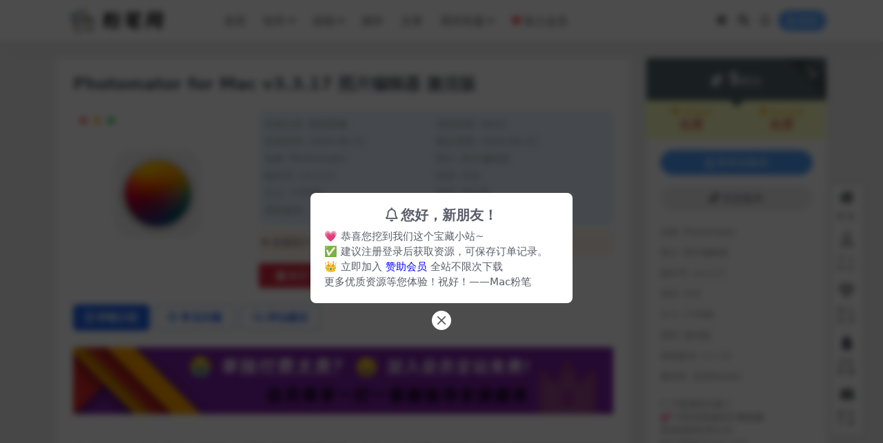

--- FILE ---
content_type: text/html; charset=UTF-8
request_url: https://www.macfb.com/7813.html
body_size: 16819
content:
<!DOCTYPE html>
<html lang="zh-Hans" data-bs-theme="light">
<head>
	<meta http-equiv="Content-Type" content="text/html; charset=UTF-8">
	<meta name="viewport" content="width=device-width, initial-scale=1">
	<link rel="profile" href="https://gmpg.org/xfn/11">
	<title>Photomator for Mac v3.3.17 照片编辑器 激活版 - Mac粉笔网</title>
<meta name='robots' content='max-image-preview:large' />
<meta name="keywords" content="Photomator下载,Photomator激活版下载">
<meta name="description" content="Photomator软件是一款功能强大的照片编辑和管理工具，专为macOS用户打造，提供了丰富的编辑选项和便捷的管理功能，让用户在处理照片时能够事半功倍。 首先，作为一款照片编辑工具，Photomator软件具备了一系列高级的颜色调整功能。">
<link href="https://www.macfb.com/wp-content/uploads/web/favicon.png" rel="icon">
<style id='wp-img-auto-sizes-contain-inline-css'>
img:is([sizes=auto i],[sizes^="auto," i]){contain-intrinsic-size:3000px 1500px}
/*# sourceURL=wp-img-auto-sizes-contain-inline-css */
</style>
<link rel='stylesheet' id='csf-fa5-css' href='https://www.macfb.com/wp-content/themes/ripro-v5/assets/css/font-awesome/css/all.min.css?ver=5.15.4' media='all' />
<link rel='stylesheet' id='csf-fa5-v4-shims-css' href='https://www.macfb.com/wp-content/themes/ripro-v5/assets/css/font-awesome/css/v4-shims.min.css?ver=5.15.4' media='all' />
<link rel='stylesheet' id='main-css' href='https://www.macfb.com/wp-content/themes/ripro-v5/assets/css/main.min.css?ver=9.5' media='all' />
<script src="https://www.macfb.com/wp-content/themes/ripro-v5/assets/js/jquery.min.js?ver=3.6.0" id="jquery-js"></script>
<link rel="canonical" href="https://www.macfb.com/7813.html" />
<link rel='shortlink' href='https://www.macfb.com/?p=7813' />
<style type="text/css">
.post-item .entry-title {
    font-size: .95rem;
    font-weight: 400;
    margin-bottom: 10px;
    height: 2.3rem;
    padding: 0 10px;
    line-height: 1.2rem;
}
.post-item .entry-desc, .post-item .entry-title {
    -webkit-line-clamp: 2;
    text-align: center;
}
.post-item .entry-media .media-img {
background-color: #fff;
}
.desc-info {
    text-align: center;
    font-weight: 400;
    font-size: .85rem;
    color: #a3a3a3;
    height: 1.2rem;
    margin-bottom: 10px;
}
.desc-info span {
    padding: 0 10px;
}
.desc-info .time {
    border-right: 1px solid #ddd;
}
.qw_down{
    display: block;
    width: 100%;
    height: 2rem;
    border-radius: 20px;
    border: 1px solid #ddd;
    background-color: transparent;
    text-align: center;
    font-size: .9rem;
    color: #2d2d2d;
    line-height: 2rem;
    font-weight: 400;
    margin-bottom: 10px;
}
.post-item:hover .qw_down{
    background:#43d643;
    color:#fff;
    border:none;
}
.post-item {
    border-radius: .8rem;
}
.fa-vimeo-v{
    color:red;
}
</style><style type="text/css">.heading{width:5积分;}.heading{width:0.N折;}.heading{width:11个;}</style><meta name="generator" content="WP Rocket 3.20.2" data-wpr-features="wpr_preload_links wpr_desktop" /></head>

<body class="wp-singular post-template-default single single-post postid-7813 single-format-standard wp-theme-ripro-v5">


<header data-rocket-location-hash="2a89341fefd0155df4d7cfe2b2e54b3a" class="site-header">

    <div data-rocket-location-hash="6005da2017e5fd3302f88d75d9af55c2" class="container"> <!-- container-fluid px-lg-5 -->
	    <div class="navbar">
	      <!-- logo -->
	      <div data-rocket-location-hash="c7cde5e13f5f5c814c5891607b65d2e6" class="logo-wrapper">
<a rel="nofollow noopener noreferrer" href="https://www.macfb.com/"><img class="logo regular" data-light="https://www.macfb.com/wp-content/uploads/2024/03/fblogo-4.png" data-dark="https://www.macfb.com/wp-content/uploads/2024/03/fblogo-h.png" src="https://www.macfb.com/wp-content/uploads/2024/03/fblogo-4.png" alt="Mac粉笔网"></a></div>

	      <div class="sep"></div>
	      
	      <nav class="main-menu d-none d-lg-block">
	        <ul id="header-navbar" class="nav-list"><li class="menu-item"><a href="https://www.macfb.com/">首页</a></li>
<li class="menu-item menu-item-has-children"><a href="https://www.macfb.com/soft">软件</a>
<ul class="sub-menu">
	<li class="menu-item"><a href="https://www.macfb.com/soft/3d%e8%ae%be%e8%ae%a1">3D设计</a></li>
	<li class="menu-item"><a href="https://www.macfb.com/soft/%e7%b3%bb%e7%bb%9f%e5%a2%9e%e5%bc%ba">系统增强</a></li>
	<li class="menu-item"><a href="https://www.macfb.com/soft/%e5%8a%9e%e5%85%ac%e8%bd%af%e4%bb%b6">办公软件</a></li>
	<li class="menu-item"><a href="https://www.macfb.com/soft/%e5%9b%be%e5%bd%a2%e5%9b%be%e5%83%8f">图形图像</a></li>
	<li class="menu-item"><a href="https://www.macfb.com/soft/%e8%a7%86%e9%a2%91%e5%88%b6%e4%bd%9c">视频制作</a></li>
	<li class="menu-item"><a href="https://www.macfb.com/soft/%e9%9f%b3%e9%a2%91%e5%88%b6%e4%bd%9c">音频制作</a></li>
	<li class="menu-item"><a href="https://www.macfb.com/soft/%e7%bc%96%e7%a8%8b%e5%b7%a5%e5%85%b7">编程工具</a></li>
	<li class="menu-item"><a href="https://www.macfb.com/soft/%e5%aa%92%e4%bd%93%e6%92%ad%e6%94%be">媒体播放</a></li>
	<li class="menu-item"><a href="https://www.macfb.com/soft/%e7%bd%91%e7%bb%9c%e8%b0%83%e8%af%95">网络调试</a></li>
	<li class="menu-item"><a href="https://www.macfb.com/soft/%e4%b8%8a%e4%bc%a0%e4%b8%8b%e8%bd%bd">上传下载</a></li>
</ul>
</li>
<li class="menu-item menu-item-has-children"><a href="https://www.macfb.com/games">游戏</a>
<ul class="sub-menu">
	<li class="menu-item"><a href="https://www.macfb.com/games/%e4%bc%91%e9%97%b2%e6%b8%b8%e6%88%8f">休闲游戏</a></li>
	<li class="menu-item"><a href="https://www.macfb.com/games/%e7%9b%8a%e6%99%ba%e6%b8%b8%e6%88%8f">益智游戏</a></li>
	<li class="menu-item"><a href="https://www.macfb.com/games/%e5%8a%a8%e4%bd%9c%e6%b8%b8%e6%88%8f">动作游戏</a></li>
	<li class="menu-item"><a href="https://www.macfb.com/games/%e5%86%92%e9%99%a9%e6%b8%b8%e6%88%8f">冒险游戏</a></li>
	<li class="menu-item"><a href="https://www.macfb.com/games/%e7%ad%96%e7%95%a5%e6%b8%b8%e6%88%8f">策略游戏</a></li>
	<li class="menu-item"><a href="https://www.macfb.com/games/%e7%bb%8f%e8%90%a5%e6%b8%b8%e6%88%8f">经营游戏</a></li>
	<li class="menu-item"><a href="https://www.macfb.com/games/%e5%a1%94%e9%98%b2%e6%b8%b8%e6%88%8f">塔防游戏</a></li>
	<li class="menu-item"><a href="https://www.macfb.com/games/%e8%a7%92%e8%89%b2%e6%89%ae%e6%bc%94">角色扮演</a></li>
	<li class="menu-item"><a href="https://www.macfb.com/games/%e5%b0%84%e5%87%bb%e6%b8%b8%e6%88%8f">射击游戏</a></li>
	<li class="menu-item"><a href="https://www.macfb.com/games/%e5%bb%ba%e7%ad%91%e6%b8%b8%e6%88%8f">建筑游戏</a></li>
	<li class="menu-item"><a href="https://www.macfb.com/games/%e7%ab%9e%e9%80%9f%e6%b8%b8%e6%88%8f">竞速游戏</a></li>
</ul>
</li>
<li class="menu-item"><a href="https://www.macfb.com/plugins">插件</a></li>
<li class="menu-item"><a href="https://www.macfb.com/article">文章</a></li>
<li class="menu-item menu-item-has-children"><a href="https://www.macfb.com/seriesos">系列专题</a>
<ul class="sub-menu">
	<li class="menu-item"><a href="https://www.macfb.com/seriesos/adobe">Adobe系列</a></li>
	<li class="menu-item"><a href="https://www.macfb.com/seriesos/jetbrains%e7%b3%bb%e5%88%97">Jetbrains系列</a></li>
	<li class="menu-item"><a href="https://www.macfb.com/seriesos/navicat%e7%b3%bb%e5%88%97">Navicat系列</a></li>
	<li class="menu-item"><a href="https://www.macfb.com/seriesos/jixipix%e7%b3%bb%e5%88%97">JixiPix系列</a></li>
	<li class="menu-item"><a href="https://www.macfb.com/seriesos/office%e7%b3%bb%e5%88%97">Office系列</a></li>
	<li class="menu-item"><a href="https://www.macfb.com/seriesos/dxo%e7%b3%bb%e5%88%97">DXO系列</a></li>
</ul>
</li>
<li class="menu-item"><a href="https://www.macfb.com/vip-prices/"><i class="fab fa-vimeo-v me-1"></i>加入会员</a></li>
</ul>	      </nav>
	      
	      <div class="actions">
	        




	<span class="action-btn toggle-color" rel="nofollow noopener noreferrer">
		<span title="亮色模式" data-mod="light" class=" show"><i class="fas fa-sun"></i></span>
		<span title="深色模式" data-mod="dark" class=""><i class="fas fa-moon"></i></span>
	</span>

	<span class="action-btn toggle-search" rel="nofollow noopener noreferrer" title="站内搜索"><i class="fas fa-search"></i></span>

	<span class="action-btn toggle-notify" rel="nofollow noopener noreferrer" title="网站公告"><i class="fa fa-bell-o"></i></span>



	<a class="action-btn login-btn btn-sm btn" rel="nofollow noopener noreferrer" href="https://www.macfb.com/login?redirect_to=https%3A%2F%2Fwww.macfb.com%2F7813.html"><i class="far fa-user me-1"></i>登录</a>


	        <div class="burger d-flex d-lg-none"><i class="fas fa-bars"></i></div>
	      </div>

	      	      <div class="navbar-search">
<div class="search-form">
    <form method="get" action="https://www.macfb.com/">
                    <div class="search-select">
                <select  name='cat' id='cat-search-select-8' class='form-select'>
	<option value=''>全站</option>
	<option class="level-0" value="5">系列专题</option>
	<option class="level-0" value="4">文章</option>
	<option class="level-0" value="3">插件</option>
	<option class="level-0" value="2">游戏</option>
	<option class="level-0" value="1">软件</option>
</select>
            </div>
        
        <div class="search-fields">
          <input type="text" class="" placeholder="输入关键词 回车..." autocomplete="off" value="" name="s" required="required">
          <button title="点击搜索" type="submit"><i class="fas fa-search"></i></button>
      </div>
  </form>
</div>
</div>
		  	      
	    </div>
    </div>

</header>

<div data-rocket-location-hash="989bcf0650e2380b930fa6b99e662cc4" class="header-gap"></div>


<!-- **************** MAIN CONTENT START **************** -->
<main data-rocket-location-hash="6e5961a7f07002a87d72c3d55c699759">
	




<div data-rocket-location-hash="169fe0928f2976958ff91d4509c67e6b" class="container mt-2 mt-sm-4">
	<div data-rocket-location-hash="5f77912d1153a74bc5f7aa812ec13f18" class="row g-2 g-md-3 g-lg-4">

		<div class="content-wrapper col-md-12 col-lg-9" data-sticky-content>
			<div class="card">

									

<div class="article-header">
	<h1 class="post-title mb-2 mb-lg-3">Photomator for Mac v3.3.17 照片编辑器 激活版</h1></div>


<div class="archive-shop my-4">

	<div class="row">

				<div class="col-lg-4">
			<div class="img-box">
    			<div class="views-rounded-dot"></div>
                <img class="lazy" src="https://macfb.oss-cn-shanghai.aliyuncs.com/2024/06/1f83220c85ebc12.png" alt="Photomator for Mac v3.3.17 照片编辑器 激活版" />
            </div>
        </div>
    	
        <div class="col my-2 my-lg-0 info-box">

        	
        	<div class="article-meta">
				<li>资源分类: <a href="https://www.macfb.com/soft/%e5%9b%be%e5%bd%a2%e5%9b%be%e5%83%8f">图形图像</a></li>
				<li>浏览热度: (922)</li>

								<li>发布时间: 2024-06-21</li>
				<li>最近更新: 2024-06-22</li>
								<li>名称: Photomator</li><li>简介: 照片编辑器</li><li>版本号: v3.3.17</li><li>语言: 中文</li><li>大小: 775MB</li><li>类型: 激活版</li><li>系统版本: &gt;= 13</li><li>兼容性: 支持M/Intel</li>			</div>


			<div class="ri-down-warp mt-1 mt-lg-2">
			    
			    			        <div class="down-buy-warp">
			        			            <div class="buy-title"><i class="fas fa-lock me-1"></i></i>本资源需权限下载</div>
			            
			            <div class="buy-desc">
			                
			                <div class="prices-descs">

		                        <ul class="prices-info">
		                        <li class="price-item no">普通用户: <span><i class="fas fas fa-coins me-1"></i>5积分</span></li><li class="price-item vip">VIP会员: <span>免费</span></li><li class="price-item boosvip">永久会员: <span>免费</span></li>		                        </ul>
			                </div> 

			            </div>

			            <div class="buy-btns">
			              <button class="btn btn-danger px-4 mt-1 js-pay-action" data-id="7813" data-type="1" data-info=""><i class="fab fa-shopify me-1"></i>购买下载权限</button>

			           		
					    						            					                <a target="_blank" href="https://www.macfb.com/?cat=&amp;s=Photomator" class="btn px-4 mt-1 btn-dark" rel="nofollow noopener noreferrer"><i class="fas fa-link me-1"></i>历史版本</a>
					            					        
			            </div>

			        
			        </div>

			    
			</div>


		</div>


	</div>

</div>				
				
				
				

<div class="single-content-nav">
  <ul class="nav nav-pills" id="pills-tab" role="tablist">

    <li class="nav-item" role="presentation">
      <a class="nav-link active" id="pills-details-tab" data-toggle="pill" href="#pills-details" role="tab" aria-controls="pills-details" aria-selected="true"><i class="far fa-file-alt me-1"></i>详情介绍</a>
    </li>

        <li class="nav-item" role="presentation">
      <a class="nav-link" id="pills-faq-tab" data-toggle="pill" href="#pills-faq" role="tab" aria-controls="pills-faq" aria-selected="false"><i class="far fa-question-circle me-1"></i>常见问题</a>
    </li>
    
        <li class="nav-item" role="presentation">
      <a class="nav-link" id="pills-comments-tab" data-toggle="pill" href="#pills-comments" role="tab" aria-controls="pills-comments" aria-selected="false"><i class="fa fa-comments-o me-1"></i>评论建议</a>
    </li>
        
  </ul>
</div>


<div class="tab-content" id="pills-tabContent">
	<div class="tab-pane fade show active" id="pills-details" role="tabpanel" aria-labelledby="pills-details-tab">
		<div class="site-addswarp pc top"><a href="https://www.macfb.com/vip-prices/" target="_blank" rel="nofollow noopener noreferrer" title="加入会员，尊享特权"><img src="https://macfb.oss-cn-shanghai.aliyuncs.com/2024/05/edffd723986c2ee.jpg" style=" width: 100%;margin-bottom: 1rem;"></a></div>
		<article class="post-content post-7813 post type-post status-publish format-standard has-post-thumbnail hentry category-12 category-soft tag-54 language-chinese compatibility-intelchip compatibility-applesilicon" >
			<p>Photomator软件是一款功能强大的照片编辑和管理工具，专为macOS用户打造，提供了丰富的编辑选项和便捷的管理功能，让用户在处理照片时能够事半功倍。</p>
<p>首先，作为一款照片编辑工具，Photomator软件具备了一系列高级的颜色调整功能。用户可以通过软件内置的调色板，轻松调节照片的色温、色调、曝光度、对比度、亮度、色相、饱和度和自然饱和度等参数，以达到理想的视觉效果。此外，软件还支持超过650种RAW图像格式的导入和编辑，满足了摄影师对高质量图像处理的需求。</p>
<p>除了基本的颜色调整外，Photomator软件还提供了丰富的编辑工具，如对象移除、裁剪、旋转、拉直等功能。用户可以使用这些工具对照片进行精确的裁剪和调整，去除不必要的部分，突出照片的主题。同时，软件还支持AI驱动的自动选择功能，能够智能识别照片中的主体，并快速进行选择和编辑，大大提高了工作效率。</p>
<p>除了编辑功能外，Photomator软件还具备强大的照片管理功能。软件可以与Apple Photos应用和iCloud Photos应用深度集成，方便用户导入、整理和查找照片。用户可以根据自己的需求，将照片分类整理到不同的文件夹中，或者通过关键词、日期等标签进行搜索和筛选。此外，软件还支持批量编辑功能，用户可以将相同的编辑操作应用到多张照片上，大大节省了时间。</p>
<p>在界面设计方面，Photomator软件采用了直观简洁的布局，使用户能够轻松上手并快速掌握各项功能。软件的界面清晰明了，操作按钮和选项都经过精心设计，让用户在使用过程中感到舒适和便捷。</p>
<p>总的来说，Photomator软件是一款功能强大的照片编辑和管理工具，它提供了丰富的编辑选项和便捷的管理功能，让用户能够轻松处理和管理照片。</p>
<h2>软件截图</h2>
<p><img fetchpriority="high" decoding="async" class="alignnone size-full wp-image-6544" title="Photomator for Mac v3.3.17 照片编辑器 免激活下载-1" src="//macfb.oss-cn-shanghai.aliyuncs.com/2024/06/c6b83a9b312879b.png" alt="Photomator for Mac v3.3.17 照片编辑器 免激活下载-1" width="2640" height="1598" /></p>
<h2>安装教程</h2>
<p>安装包下载完成后打开，拖动左侧的Photomator至右侧Applications完成安装，使用激活补丁完成激活</p>
<h2>软件特色</h2>
<ul>
<li>高级颜色调整功能：
<ul>
<li>提供前沿的颜色调整工具，支持超过650种RAW图像格式。</li>
<li>用户可以轻松调节照片的色温、色调、曝光度、对比度、亮度、色相、饱和度和自然饱和度。</li>
</ul>
</li>
<li>对象移除与裁剪工具：
<ul>
<li>内置对象移除工具，帮助用户轻松移除照片中不想要的对象。</li>
<li>提供裁剪和旋转工具，帮助用户精确裁剪、拉直、旋转以及调整图片视角。</li>
</ul>
</li>
<li>AI驱动的功能：
<ul>
<li>利用AI技术进行自动选择、分辨率增加、智能去色带等操作。</li>
<li>AI增强抠图功能，自动选择人物、背景和天空，创建渐变和基于画笔的选择。</li>
</ul>
</li>
<li>批量编辑功能：
<ul>
<li>允许用户将照片的编辑复制一次，然后批量粘贴应用于数百张的照片，提高工作效率。</li>
</ul>
</li>
<li>预设模板：
<ul>
<li>提供一系列预设模板，包括风景、黑白以及其他摄影风格，帮助用户快速更改照片的外观。</li>
</ul>
</li>
<li>水印功能：
<ul>
<li>新增水印功能，允许用户为照片添加自定义水印，以保护创意作品。</li>
</ul>
</li>
<li>兼容性与集成：
<ul>
<li>与Apple Photos应用和iCloud Photos应用深度集成。</li>
<li>支持多种图像格式，并具备高度的稳定性和兼容性。</li>
</ul>
</li>
<li>其他功能：
<ul>
<li>提供了包括降噪功能在内的超过30种桌面级颜色调整选项。</li>
<li>支持图层编辑，用户可以添加文字、形状、边框，甚至进行图层混合和透明度调整。</li>
<li>“神奇裁剪”工具，可以智能识别图像中的主体并进行裁剪。</li>
<li>“一键增强”功能，可以快速改善照片的整体外观。</li>
</ul>
</li>
</ul>

			<div class="entry-copyright">
	<i class="fas fa-info-circle me-1"></i>声明：本站所有文章，如无特殊说明或标注，均为本站原创发布。任何个人或组织，在未征得本站同意时，禁止复制、盗用、采集、发布本站内容到任何网站、书籍等各类媒体平台。如若本站内容侵犯了原著者的合法权益，可联系我们进行处理。</div>
		</article>

		
		
<div class="entry-tags">
	<i class="fas fa-tags me-1"></i>
			<a href="https://www.macfb.com/tag/%e5%9b%be%e5%83%8f%e5%a4%84%e7%90%86" rel="tag">图像处理</a>
	</div>
		
<div class="entry-social">

	<div class="row mt-2 mt-lg-3">
		
		<div class="col">
						<a class="share-author" href="https://www.macfb.com/author/2b0a1d7f42e6003c">
				<div class="avatar me-1"><img class="avatar-img rounded-circle border border-white border-3 shadow" src="//www.macfb.com/wp-content/uploads/avatars/55441f17b4dc9dd5e73d8b345d7849dc/avatar-b762b89ecba6318e117c6d40a4dc5a7f.jpeg" alt="">
				</div>粉笔哥            </a>
            		</div>

		<div class="col-auto">
			
						<a class="btn btn-sm btn-info-soft post-share-btn" href="javascript:void(0);"><i class="fas fa-share-alt me-1"></i>分享</a>
			
						<a class="btn btn-sm btn-success-soft post-fav-btn" href="javascript:void(0);" data-is="1"><i class="far fa-star me-1"></i></i>收藏</a>
			
						<a class="btn btn-sm btn-danger-soft post-like-btn" href="javascript:void(0);" data-text="已点赞"><i class="far fa-heart me-1"></i>点赞(<span class="count">0</span>)</a>
			
		</div>
	</div>

</div>	</div>


		<div class="tab-pane fade" id="pills-faq" role="tabpanel" aria-labelledby="pills-faq-tab">
	
	    <ol class="list-group list-group-numbered">
		  		  	<li class="list-group-item list-group-item-info d-flex justify-content-between align-items-start">
			    <div class="ms-2 me-auto">
			      <div class="fw-bold">免费下载或者VIP会员资源能否直接商用？</div>
			      <div class="text-muted">本站所有资源版权均属于原作者所有，这里所提供资源均只能用于参考学习用，请勿直接商用。若由于商用引起版权纠纷，一切责任均由使用者承担。更多说明请参考 VIP介绍。</div>
			    </div>
			</li>
	    		  	<li class="list-group-item list-group-item-info d-flex justify-content-between align-items-start">
			    <div class="ms-2 me-auto">
			      <div class="fw-bold">提示下载完但解压或打开不了？</div>
			      <div class="text-muted">最常见的情况是下载不完整: 重新下载即可。</div>
			    </div>
			</li>
	    		  	<li class="list-group-item list-group-item-info d-flex justify-content-between align-items-start">
			    <div class="ms-2 me-auto">
			      <div class="fw-bold">下载次数超限？</div>
			      <div class="text-muted">加入会员可提升每日下载次数，详见VIP介绍页面说明；单独购买资源不受会员组次数限制。</div>
			    </div>
			</li>
	    		  	<li class="list-group-item list-group-item-info d-flex justify-content-between align-items-start">
			    <div class="ms-2 me-auto">
			      <div class="fw-bold">付款后无法显示下载地址或者无法查看内容？</div>
			      <div class="text-muted">如果您已经成功付款但是网站没有弹出成功提示，请联系在线客服提供付款信息为您处理</div>
			    </div>
			</li>
	    		  	<li class="list-group-item list-group-item-info d-flex justify-content-between align-items-start">
			    <div class="ms-2 me-auto">
			      <div class="fw-bold">购买该资源后，可以退款吗？</div>
			      <div class="text-muted">本站所有资源属于虚拟商品，具有可复制性，可传播性，一旦授予，不接受任何形式的退款、换货要求。请您在购买获取之前确认好 是您所需要的资源</div>
			    </div>
			</li>
	    		</ol>

	</div>
	
		<div class="tab-pane fade" id="pills-comments" role="tabpanel" aria-labelledby="pills-comments-tab">
	
<div id="comments" class="entry-comments">
	

	<h2 class="comments-title"><i class="fas fa-comment-dots me-1"></i>评论(0)</h2>

		<div id="respond" class="comment-respond">
		<h3 id="reply-title" class="comment-reply-title">提示：请文明发言 <small><a rel="nofollow" id="cancel-comment-reply-link" href="/7813.html#respond" style="display:none;">取消回复</a></small></h3><div class="d-flex align-content-center justify-content-center"><a rel="nofollow noopener noreferrer" href="https://www.macfb.com/login?redirect_to=https%3A%2F%2Fwww.macfb.com%2F7813.html" class="login-btn btn btn-sm btn-dark px-4 rounded-pill mb-5"><i class="far fa-user me-1"></i>登录后评论</a></div>	</div><!-- #respond -->
	


	

</div>
	</div>
	
</div>


			</div>
			
			

<div class="entry-navigation">
    <div class="row g-3">
                <div class="col-lg-6 col-12">
            <a class="entry-page-prev" href="https://www.macfb.com/7810.html" title="Topaz Gigapixel AI for Mac v7.2.1 照片放大工具 激活版">
                <div class="entry-page-icon"><i class="fas fa-arrow-left"></i></div>
                <div class="entry-page-info">
                    <span class="d-block rnav">上一篇</span>
                    <div class="title">Topaz Gigapixel AI for Mac v7.2.1 照片放大工具 激活版</div>
                </div>
            </a>
        </div>
                        <div class="col-lg-6 col-12">
            <a class="entry-page-next" href="https://www.macfb.com/7816.html" title="RAW Power for Mac v3.4.23 强大的raw图像处理软件 激活版">
                <div class="entry-page-info">
                    <span class="d-block rnav">下一篇</span>
                    <div class="title">RAW Power for Mac v3.4.23 强大的raw图像处理软件 激活版</div>
                </div>
                <div class="entry-page-icon"><i class="fas fa-arrow-right"></i></div>
            </a>
        </div>
            </div>
</div>			
			
<div class="related-posts">
   <h2 class="related-posts-title"><i class="fab fa-hive me-1"></i>相关文章</h2>
   <div class="row g-2 g-md-3 row-cols-2 row-cols-md-3 row-cols-lg-4">
    

	<div class="col">
		<article class="post-item item-grid">

			<div class="tips-badge position-absolute top-0 start-0 z-1 m-2">
				
				
			</div>
			

<div class="entry-media ratio ratio-3x2">
	<a target="" class="media-img lazy bg-cover bg-center" href="https://www.macfb.com/23615.html" title="Joplin for Mac v3.2.6 开源免费的Mac笔记本工具 激活版" data-bg="https://macfb.oss-cn-shanghai.aliyuncs.com/2024/12/e9913f3dadb2d10.png">

		
		<!-- 音视频缩略图 -->
		
	</a>
</div>			<div class="entry-wrapper">
				
				<h2 class="entry-title">
					<a target="" href="https://www.macfb.com/23615.html" title="Joplin for Mac v3.2.6 开源免费的Mac笔记本工具 激活版">Joplin - 开源免费的Mac笔记本工具</a>
				</h2>

				                <div class="desc-info">v3.2.6 中文版</div>
                <div class="desc-info"><span class="time"><time class="pub-date" datetime="2024-12-31T14:53:00+08:00">1 年前</time></span><span class="size">407MB</span></div>
                <a class="qw_down" href="https://www.macfb.com/23615.html">下载</a>

							</div>
		</article>
	</div>



	<div class="col">
		<article class="post-item item-grid">

			<div class="tips-badge position-absolute top-0 start-0 z-1 m-2">
				
								<div class="badge bg-warning bg-opacity-75">VIP</div>
				
			</div>
			

<div class="entry-media ratio ratio-3x2">
	<a target="" class="media-img lazy bg-cover bg-center" href="https://www.macfb.com/3743.html" title="Geekbench 6 for Mac v6.3.0 系统性能检测工具 激活版" data-bg="https://macfb.oss-cn-shanghai.aliyuncs.com/2024/04/ac63e9c59a4cda6.png">

		
		<!-- 音视频缩略图 -->
		
	</a>
</div>			<div class="entry-wrapper">
				
				<h2 class="entry-title">
					<a target="" href="https://www.macfb.com/3743.html" title="Geekbench 6 for Mac v6.3.0 系统性能检测工具 激活版">Geekbench 6 - 系统性能检测工具</a>
				</h2>

				                <div class="desc-info">v6.3.0 英文版</div>
                <div class="desc-info"><span class="time"><time class="pub-date" datetime="2024-04-19T03:43:30+08:00">2 年前</time></span><span class="size">264MB</span></div>
                <a class="qw_down" href="https://www.macfb.com/3743.html">下载</a>

							</div>
		</article>
	</div>



	<div class="col">
		<article class="post-item item-grid">

			<div class="tips-badge position-absolute top-0 start-0 z-1 m-2">
				
								<div class="badge bg-warning bg-opacity-75">VIP</div>
				
			</div>
			

<div class="entry-media ratio ratio-3x2">
	<a target="" class="media-img lazy bg-cover bg-center" href="https://www.macfb.com/16760.html" title="MaxBulk Mailer Pro for Mac v8.8.8 批量发送电子邮件工具 激活版" data-bg="https://macfb.oss-cn-shanghai.aliyuncs.com/2024/10/4e1b668ef04c76d.png">

		
		<!-- 音视频缩略图 -->
		
	</a>
</div>			<div class="entry-wrapper">
				
				<h2 class="entry-title">
					<a target="" href="https://www.macfb.com/16760.html" title="MaxBulk Mailer Pro for Mac v8.8.8 批量发送电子邮件工具 激活版">MaxBulk Mailer Pro - 批量发送电子邮件工具</a>
				</h2>

				                <div class="desc-info">v8.8.8 中文版</div>
                <div class="desc-info"><span class="time"><time class="pub-date" datetime="2024-10-17T11:56:49+08:00">1 年前</time></span><span class="size">67MB</span></div>
                <a class="qw_down" href="https://www.macfb.com/16760.html">下载</a>

							</div>
		</article>
	</div>



	<div class="col">
		<article class="post-item item-grid">

			<div class="tips-badge position-absolute top-0 start-0 z-1 m-2">
				
								<div class="badge bg-warning bg-opacity-75">VIP</div>
				
			</div>
			

<div class="entry-media ratio ratio-3x2">
	<a target="" class="media-img lazy bg-cover bg-center" href="https://www.macfb.com/4616.html" title="File Juicer for Mac v4.99.1534 Mac文件数据提取工具 激活版" data-bg="https://macfb.oss-cn-shanghai.aliyuncs.com/2024/04/ac665f0e9ec1a5e.png">

		
		<!-- 音视频缩略图 -->
		
	</a>
</div>			<div class="entry-wrapper">
				
				<h2 class="entry-title">
					<a target="" href="https://www.macfb.com/4616.html" title="File Juicer for Mac v4.99.1534 Mac文件数据提取工具 激活版">File Juicer - Mac文件数据提取工具</a>
				</h2>

				                <div class="desc-info">v4.99.1534 中文版</div>
                <div class="desc-info"><span class="time"><time class="pub-date" datetime="2024-04-27T17:45:31+08:00">2 年前</time></span><span class="size">3MB</span></div>
                <a class="qw_down" href="https://www.macfb.com/4616.html">下载</a>

							</div>
		</article>
	</div>



	<div class="col">
		<article class="post-item item-grid">

			<div class="tips-badge position-absolute top-0 start-0 z-1 m-2">
				
								<div class="badge bg-warning bg-opacity-75">VIP</div>
				
			</div>
			

<div class="entry-media ratio ratio-3x2">
	<a target="" class="media-img lazy bg-cover bg-center" href="https://www.macfb.com/3785.html" title="QR Wizard for Mac v2.0 二维码生成器 激活版" data-bg="https://macfb.oss-cn-shanghai.aliyuncs.com/2024/04/075d3cc517d8422.png">

		
		<!-- 音视频缩略图 -->
		
	</a>
</div>			<div class="entry-wrapper">
				
				<h2 class="entry-title">
					<a target="" href="https://www.macfb.com/3785.html" title="QR Wizard for Mac v2.0 二维码生成器 激活版">QR Wizard - 二维码生成器</a>
				</h2>

				                <div class="desc-info">v2.0 英文版</div>
                <div class="desc-info"><span class="time"><time class="pub-date" datetime="2024-04-19T03:44:54+08:00">2 年前</time></span><span class="size">3MB</span></div>
                <a class="qw_down" href="https://www.macfb.com/3785.html">下载</a>

							</div>
		</article>
	</div>



	<div class="col">
		<article class="post-item item-grid">

			<div class="tips-badge position-absolute top-0 start-0 z-1 m-2">
				
				
			</div>
			

<div class="entry-media ratio ratio-3x2">
	<a target="" class="media-img lazy bg-cover bg-center" href="https://www.macfb.com/43294.html" title="OBS Studio for Mac v32.0.0 OBS开源直播软件 激活版" data-bg="https://macfb.oss-cn-shanghai.aliyuncs.com/2025/09/d77bd3a7442e042.png">

		
		<!-- 音视频缩略图 -->
		
	</a>
</div>			<div class="entry-wrapper">
				
				<h2 class="entry-title">
					<a target="" href="https://www.macfb.com/43294.html" title="OBS Studio for Mac v32.0.0 OBS开源直播软件 激活版">OBS Studio - OBS开源直播软件</a>
				</h2>

				                <div class="desc-info">v32.0.0 中文版</div>
                <div class="desc-info"><span class="time"><time class="pub-date" datetime="2025-09-03T18:11:14+08:00">5 月前</time></span><span class="size">364MB</span></div>
                <a class="qw_down" href="https://www.macfb.com/43294.html">下载</a>

							</div>
		</article>
	</div>



	<div class="col">
		<article class="post-item item-grid">

			<div class="tips-badge position-absolute top-0 start-0 z-1 m-2">
				
								<div class="badge bg-warning bg-opacity-75">VIP</div>
				
			</div>
			

<div class="entry-media ratio ratio-3x2">
	<a target="" class="media-img lazy bg-cover bg-center" href="https://www.macfb.com/1226.html" title="Yate for Mac v6.19 音乐标签管理工具 激活版" data-bg="https://macfb.oss-cn-shanghai.aliyuncs.com/2024/04/250cf8b51c773f3-320x213.png">

		
		<!-- 音视频缩略图 -->
		
	</a>
</div>			<div class="entry-wrapper">
				
				<h2 class="entry-title">
					<a target="" href="https://www.macfb.com/1226.html" title="Yate for Mac v6.19 音乐标签管理工具 激活版">Yate for Mac - 音乐标签管理工具</a>
				</h2>

				                <div class="desc-info">v6.19 英文版</div>
                <div class="desc-info"><span class="time"><time class="pub-date" datetime="2024-04-05T17:40:24+08:00">2 年前</time></span><span class="size">14MB</span></div>
                <a class="qw_down" href="https://www.macfb.com/1226.html">下载</a>

							</div>
		</article>
	</div>



	<div class="col">
		<article class="post-item item-grid">

			<div class="tips-badge position-absolute top-0 start-0 z-1 m-2">
				
								<div class="badge bg-warning bg-opacity-75">VIP</div>
				
			</div>
			

<div class="entry-media ratio ratio-3x2">
	<a target="" class="media-img lazy bg-cover bg-center" href="https://www.macfb.com/22733.html" title="Proxyman for Mac v5.12.0 网络调试和分析工具 激活版" data-bg="https://macfb.oss-cn-shanghai.aliyuncs.com/2024/12/3ef9b313751b21e.png">

		
		<!-- 音视频缩略图 -->
		
	</a>
</div>			<div class="entry-wrapper">
				
				<h2 class="entry-title">
					<a target="" href="https://www.macfb.com/22733.html" title="Proxyman for Mac v5.12.0 网络调试和分析工具 激活版">Proxyman - 网络调试和分析工具</a>
				</h2>

				                <div class="desc-info">v5.12.0 中文版</div>
                <div class="desc-info"><span class="time"><time class="pub-date" datetime="2024-12-19T21:30:59+08:00">1 年前</time></span><span class="size">35MB</span></div>
                <a class="qw_down" href="https://www.macfb.com/22733.html">下载</a>

							</div>
		</article>
	</div>

    </div>
</div>

			
		</div>

		<div class="sidebar-wrapper col-md-12 col-lg-3 h-100" data-sticky>
			<div class="sidebar">
				<div id="ri_post_pay_widget-2" class="widget post-buy-widget">

<div class="ri-down-warp" data-resize="bottom">
    <span class="down-msg">下载</span>
            <div class="down-buy-warp">
                    <!-- <div class="buy-title"><i class="fas fa-lock me-1"></i></i></div> -->


            <div class="buy-box">
                
                <div class="prices-desc">
                    <div class="prices-default">
                        <i class="fas fas fa-coins me-1"></i>
                        <span>5</span>积分                    </div>
                </div> 

                <div class="prices-rate">

                    
                    <!-- <a class="vip-rete-tips" href="" rel="nofollow noopener noreferrer" target="_blank"><i class="far fa-gem me-1"></i>VIP折扣</a> -->

                    <ul class="prices-ul">
                        
                    <li class="price-item vip"><a class="vip-rete-name" href="https://www.macfb.com/vip-prices" rel="nofollow noopener noreferrer" target="_blank"><i class="far fa-gem me-1"></i>VIP会员</a><span>免费</span></li><li class="price-item boosvip"><a class="vip-rete-name" href="https://www.macfb.com/vip-prices" rel="nofollow noopener noreferrer" target="_blank"><i class="far fa-gem me-1"></i>永久会员</a><span>免费</span></li>                    </ul>
                </div> 
            </div>


            <div class="buy-btns">
                            <a rel="nofollow noopener noreferrer" href="https://www.macfb.com/login?redirect_to=https%3A%2F%2Fwww.macfb.com%2F7813.html" class="login-btn btn btn-info w-100 rounded-pill"><i class="far fa-user me-1"></i>登录后购买</a>
                        </div>


                    
        </div>

    

    <div class="down-buy-info">

        
                    <div class="d-grid gap-2 mt-3">
                            <a target="_blank" href="https://www.macfb.com/?cat=&amp;s=Photomator" class="btn btn-secondary-soft rounded-pill" rel="nofollow noopener noreferrer"><i class="fas fa-link me-1"></i>历史版本</a>
                        </div>
        
                    <ul class="list-group list-group-flush mt-3">
                            <li class="small text-muted list-group-item bg-white"><span>名称: </span> <span>Photomator</span></li>
                            <li class="small text-muted list-group-item bg-white"><span>简介: </span> <span>照片编辑器</span></li>
                            <li class="small text-muted list-group-item bg-white"><span>版本号: </span> <span>v3.3.17</span></li>
                            <li class="small text-muted list-group-item bg-white"><span>语言: </span> <span>中文</span></li>
                            <li class="small text-muted list-group-item bg-white"><span>大小: </span> <span>775MB</span></li>
                            <li class="small text-muted list-group-item bg-white"><span>类型: </span> <span>激活版</span></li>
                            <li class="small text-muted list-group-item bg-white"><span>系统版本: </span> <span>&gt;= 13</span></li>
                            <li class="small text-muted list-group-item bg-white"><span>兼容性: </span> <span>支持M/Intel</span></li>
                        </ul>
        
                <p class="text-muted mb-0 mt-3 small">⁉️ 下载遇到问题？<br>💕 可联系客服或<a href="https://www.macfb.com/user/ticket/">工单反馈</a><br>
资源侵权联系方式：MacFB@aliyun.com</p>
            </div> 

</div>



</div><div id="ri_sidebar_posts_widget-2" class="widget sidebar-posts-list">
<h5 class="widget-title"></h5>

<div class="row g-3 row-cols-1">
  
    <div class="col">
      <article class="post-item item-list">

        <div class="entry-media ratio ratio-3x2 col-auto">
          <a target="" class="media-img lazy" href="https://www.macfb.com/45508.html" title="Affinity Designer for Mac v2.6.4 强大的矢量图设计软件 激活版" data-bg="https://macfb.oss-cn-shanghai.aliyuncs.com/2025/10/92ffe017b9c241b.png"></a>
        </div>

        <div class="entry-wrapper">
          <div class="entry-body">
            <h2 class="entry-title">
              <a target="" href="https://www.macfb.com/45508.html" title="Affinity Designer for Mac v2.6.4 强大的矢量图设计软件 激活版">Affinity Designer for Mac v2.6.4 强大的矢量图设计软件 激活版</a>
            </h2>
          </div>
        </div>

      </article>
    </div>

  
    <div class="col">
      <article class="post-item item-list">

        <div class="entry-media ratio ratio-3x2 col-auto">
          <a target="" class="media-img lazy" href="https://www.macfb.com/16760.html" title="MaxBulk Mailer Pro for Mac v8.8.8 批量发送电子邮件工具 激活版" data-bg="https://macfb.oss-cn-shanghai.aliyuncs.com/2024/10/4e1b668ef04c76d.png"></a>
        </div>

        <div class="entry-wrapper">
          <div class="entry-body">
            <h2 class="entry-title">
              <a target="" href="https://www.macfb.com/16760.html" title="MaxBulk Mailer Pro for Mac v8.8.8 批量发送电子邮件工具 激活版">MaxBulk Mailer Pro for Mac v8.8.8 批量发送电子邮件工具 激活版</a>
            </h2>
          </div>
        </div>

      </article>
    </div>

  
    <div class="col">
      <article class="post-item item-list">

        <div class="entry-media ratio ratio-3x2 col-auto">
          <a target="" class="media-img lazy" href="https://www.macfb.com/32755.html" title="Mp3tag for Mac v1.9.6 音频标签编辑器 激活版" data-bg="https://macfb.oss-cn-shanghai.aliyuncs.com/2025/05/42fbded7f5e0975-1.png"></a>
        </div>

        <div class="entry-wrapper">
          <div class="entry-body">
            <h2 class="entry-title">
              <a target="" href="https://www.macfb.com/32755.html" title="Mp3tag for Mac v1.9.6 音频标签编辑器 激活版">Mp3tag for Mac v1.9.6 音频标签编辑器 激活版</a>
            </h2>
          </div>
        </div>

      </article>
    </div>

  
    <div class="col">
      <article class="post-item item-list">

        <div class="entry-media ratio ratio-3x2 col-auto">
          <a target="" class="media-img lazy" href="https://www.macfb.com/19994.html" title="PDF Expert for Mac v3.10.8 PDF编辑阅读转换器 激活版" data-bg="https://macfb.oss-cn-shanghai.aliyuncs.com/2024/11/08f9289b76836d9.png"></a>
        </div>

        <div class="entry-wrapper">
          <div class="entry-body">
            <h2 class="entry-title">
              <a target="" href="https://www.macfb.com/19994.html" title="PDF Expert for Mac v3.10.8 PDF编辑阅读转换器 激活版">PDF Expert for Mac v3.10.8 PDF编辑阅读转换器 激活版</a>
            </h2>
          </div>
        </div>

      </article>
    </div>

  
    <div class="col">
      <article class="post-item item-list">

        <div class="entry-media ratio ratio-3x2 col-auto">
          <a target="" class="media-img lazy" href="https://www.macfb.com/21114.html" title="Wing Pro for Mac v10.0.7 强大的Python开发工具 激活版" data-bg="https://macfb.oss-cn-shanghai.aliyuncs.com/2024/11/25b9927ff02e46a.png"></a>
        </div>

        <div class="entry-wrapper">
          <div class="entry-body">
            <h2 class="entry-title">
              <a target="" href="https://www.macfb.com/21114.html" title="Wing Pro for Mac v10.0.7 强大的Python开发工具 激活版">Wing Pro for Mac v10.0.7 强大的Python开发工具 激活版</a>
            </h2>
          </div>
        </div>

      </article>
    </div>

  
    <div class="col">
      <article class="post-item item-list">

        <div class="entry-media ratio ratio-3x2 col-auto">
          <a target="" class="media-img lazy" href="https://www.macfb.com/24446.html" title="Microsoft PowerPoint LTSC 2024 for Mac v16.93 ppt演示工具 激活版" data-bg="https://macfb.oss-cn-shanghai.aliyuncs.com/2025/01/deb5ba4646e54ca.png"></a>
        </div>

        <div class="entry-wrapper">
          <div class="entry-body">
            <h2 class="entry-title">
              <a target="" href="https://www.macfb.com/24446.html" title="Microsoft PowerPoint LTSC 2024 for Mac v16.93 ppt演示工具 激活版">Microsoft PowerPoint LTSC 2024 for Mac v16.93 ppt演示工具 激活版</a>
            </h2>
          </div>
        </div>

      </article>
    </div>

  
    <div class="col">
      <article class="post-item item-list">

        <div class="entry-media ratio ratio-3x2 col-auto">
          <a target="" class="media-img lazy" href="https://www.macfb.com/31109.html" title="MacWhisper for Mac v12.7 高效音频转文字工具 激活版" data-bg="https://macfb.oss-cn-shanghai.aliyuncs.com/2025/05/8e751ebe9a6276a.png"></a>
        </div>

        <div class="entry-wrapper">
          <div class="entry-body">
            <h2 class="entry-title">
              <a target="" href="https://www.macfb.com/31109.html" title="MacWhisper for Mac v12.7 高效音频转文字工具 激活版">MacWhisper for Mac v12.7 高效音频转文字工具 激活版</a>
            </h2>
          </div>
        </div>

      </article>
    </div>

  
    <div class="col">
      <article class="post-item item-list">

        <div class="entry-media ratio ratio-3x2 col-auto">
          <a target="" class="media-img lazy" href="https://www.macfb.com/47964.html" title="Debit &#038; Credit Premium for Mac v7.5.3 个人财务管理软件 激活版" data-bg="https://macfb.oss-cn-shanghai.aliyuncs.com/2026/01/4c5f9bee63aa8ae.png"></a>
        </div>

        <div class="entry-wrapper">
          <div class="entry-body">
            <h2 class="entry-title">
              <a target="" href="https://www.macfb.com/47964.html" title="Debit &#038; Credit Premium for Mac v7.5.3 个人财务管理软件 激活版">Debit &#038; Credit Premium for Mac v7.5.3 个人财务管理软件 激活版</a>
            </h2>
          </div>
        </div>

      </article>
    </div>

  
    <div class="col">
      <article class="post-item item-list">

        <div class="entry-media ratio ratio-3x2 col-auto">
          <a target="" class="media-img lazy" href="https://www.macfb.com/47427.html" title="Capture One 23 Enterprise for Mac v16.7.0.50 Raw图像处理软件 激活版" data-bg="https://macfb.oss-cn-shanghai.aliyuncs.com/2025/12/123f054cb1f0837.png"></a>
        </div>

        <div class="entry-wrapper">
          <div class="entry-body">
            <h2 class="entry-title">
              <a target="" href="https://www.macfb.com/47427.html" title="Capture One 23 Enterprise for Mac v16.7.0.50 Raw图像处理软件 激活版">Capture One 23 Enterprise for Mac v16.7.0.50 Raw图像处理软件 激活版</a>
            </h2>
          </div>
        </div>

      </article>
    </div>

  
    <div class="col">
      <article class="post-item item-list">

        <div class="entry-media ratio ratio-3x2 col-auto">
          <a target="" class="media-img lazy" href="https://www.macfb.com/33617.html" title="VRAM Pro for Mac v2.1.3 专业显存监控与GPU性能管理工具 激活版" data-bg="https://macfb.oss-cn-shanghai.aliyuncs.com/2025/06/1745316975e6b76.png"></a>
        </div>

        <div class="entry-wrapper">
          <div class="entry-body">
            <h2 class="entry-title">
              <a target="" href="https://www.macfb.com/33617.html" title="VRAM Pro for Mac v2.1.3 专业显存监控与GPU性能管理工具 激活版">VRAM Pro for Mac v2.1.3 专业显存监控与GPU性能管理工具 激活版</a>
            </h2>
          </div>
        </div>

      </article>
    </div>

  </div>

</div>			</div>
		</div>

	</div>
</div>
</main>
<!-- **************** MAIN CONTENT END **************** -->

<!-- =======================
Footer START -->
<footer data-rocket-location-hash="31ab63c865939e23911cfc1e70b36603" class="site-footer py-md-4 py-2 mt-2 mt-md-4">
	<div data-rocket-location-hash="e6eb6fcccd8ab4e0754c54f80a5d14c0" class="container">

		

<div data-rocket-location-hash="bfd04efbd73b4088a0c4e69d8b68cb31" class="row d-none d-lg-flex mb-3">
  <div class="col-md-4">
    <div class="logo-wrapper">
          </div>
    <div class="logo-wrapper">
<a rel="nofollow noopener noreferrer" href="https://www.macfb.com/"><img class="logo regular" data-light="https://www.macfb.com/wp-content/uploads/2024/03/fblogo-4.png" data-dark="https://www.macfb.com/wp-content/uploads/2024/03/fblogo-h.png" src="https://www.macfb.com/wp-content/uploads/2024/03/fblogo-4.png" alt="Mac粉笔网"></a></div>
    <p class="small mb-0">Mac粉笔网站内收录8000+款优质Mac资源，包含MacOS系统应用软件、Mac电脑游戏、常用插件等资源,所发布的资源软件均通过安装测试，确保可用性；欢迎广大苹果电脑用户前来下载！</p>
  </div>

  <div class="col-md-2">
    <h4 class="widget-title">快速导航</h4>
    <ul class="list-unstyled widget-links">
      <li><a href="https://www.macfb.com/user">个人中心</a></li><li><a href="https://www.macfb.com/tags">标签云</a></li><li><a href="https://www.macfb.com/links">网址导航</a></li>    </ul>
  </div>

  <div class="col-md-2">
    <h4 class="widget-title">关于本站</h4>
    <ul class="list-unstyled widget-links">
      <li><a href="https://www.macfb.com/vip-prices">VIP介绍</a></li><li><a href="https://www.macfb.com/user/ticket">客服咨询</a></li><li><a href="https://www.macfb.com/user/aff">推广计划</a></li>    </ul>
  </div>

  <div class="col-md-4">
    <h4 class="widget-title">联系我们</h4>
    <div class=""><img width="80" height="80" src="https://macfb.oss-cn-shanghai.aliyuncs.com/2024/06/ca46c1b9512a7a8.jpg" style="float: left;" title="二维码"> 扫码添加客服QQ或登录本站账号进入个人中心提交工单。
</div>
  </div>
</div>


		<div data-rocket-location-hash="64a46c1e21fa9cd49d2347a8896c83dd" class="text-center small w-100">
			<div>Copyright © 2025 <a target="_blank" href="https://www.macfb.com/">Mac粉笔网</a> - All rights reserved</div>
			<div class=""></div>
		</div>

		
		
	</div>
</footer>
<!-- =======================
Footer END -->


<!-- Back to top rollbar-->
	<div data-rocket-location-hash="926a5ab54fe9f50b408e2ea2d8a5a7b4" class="rollbar">
		<ul class="actions">
			<li><a target="" href="https://www.macfb.com/" rel="nofollow noopener noreferrer"><i class="fas fa-home"></i><span>首页</span></a></li><li><a target="" href="https://www.macfb.com/user" rel="nofollow noopener noreferrer"><i class="far fa-user"></i><span>个人中心</span></a></li><li><a target="" href="https://www.macfb.com/vip-prices" rel="nofollow noopener noreferrer"><i class="fa fa-diamond"></i><span>加入会员</span></a></li><li><a target="" href="https://www.macfb.com/qqh" rel="nofollow noopener noreferrer"><i class="fab fa-qq"></i><span>QQ客服</span></a></li><li><a target="_blank" href="https://www.macfb.com/user/ticket/" rel="nofollow noopener noreferrer"><i class="fas fa-envelope"></i><span>提交工单</span></a></li>		</ul>
	</div>
<div data-rocket-location-hash="aacf7c8ed13f75e14910e450e963e676" class="back-top"><i class="fas fa-caret-up"></i></div>

<!-- m-navbar -->
	<div data-rocket-location-hash="d5317e606fea3b0b52d7ce70b8475e2c" class="m-navbar">
		<ul>
			<li><a target="" href="https://www.macfb.com" rel="nofollow noopener noreferrer"><i class="fas fa-home"></i><span>首页</span></a></li><li><a target="" href="https://www.macfb.com/tags" rel="nofollow noopener noreferrer"><i class="fas fa-layer-group"></i><span>分类</span></a></li><li><a target="" href="https://www.macfb.com/vip-prices" rel="nofollow noopener noreferrer"><i class="far fa-gem"></i><span>会员</span></a></li><li><a target="" href="https://www.macfb.com/user" rel="nofollow noopener noreferrer"><i class="fas fa-user"></i><span>我的</span></a></li>		</ul>
	</div>

<!-- dimmer-->
<div data-rocket-location-hash="36da08f8bdbc84322de5a2e24c2f57bc" class="dimmer"></div>

<div data-rocket-location-hash="b679dc539548c7249acb110ee2c069f6" class="off-canvas">
  <div data-rocket-location-hash="6a67d529c4bb1c0b9a7a7f8f44218094" class="canvas-close"><i class="fas fa-times"></i></div>
  
  <!-- logo -->
  <div class="logo-wrapper">
<a rel="nofollow noopener noreferrer" href="https://www.macfb.com/"><img class="logo regular" data-light="https://www.macfb.com/wp-content/uploads/2024/03/fblogo-4.png" data-dark="https://www.macfb.com/wp-content/uploads/2024/03/fblogo-h.png" src="https://www.macfb.com/wp-content/uploads/2024/03/fblogo-4.png" alt="Mac粉笔网"></a></div>

  
  <div data-rocket-location-hash="5b9068a99d0ff93438402898a77d632c" class="mobile-menu d-block d-lg-none"></div>

</div>



<script type="speculationrules">
{"prefetch":[{"source":"document","where":{"and":[{"href_matches":"/*"},{"not":{"href_matches":["/wp-*.php","/wp-admin/*","/*","/wp-content/*","/wp-content/plugins/*","/wp-content/themes/ripro-v5/*","/*\\?(.+)"]}},{"not":{"selector_matches":"a[rel~=\"nofollow\"]"}},{"not":{"selector_matches":".no-prefetch, .no-prefetch a"}}]},"eagerness":"conservative"}]}
</script>
<script id="rocket-browser-checker-js-after">
"use strict";var _createClass=function(){function defineProperties(target,props){for(var i=0;i<props.length;i++){var descriptor=props[i];descriptor.enumerable=descriptor.enumerable||!1,descriptor.configurable=!0,"value"in descriptor&&(descriptor.writable=!0),Object.defineProperty(target,descriptor.key,descriptor)}}return function(Constructor,protoProps,staticProps){return protoProps&&defineProperties(Constructor.prototype,protoProps),staticProps&&defineProperties(Constructor,staticProps),Constructor}}();function _classCallCheck(instance,Constructor){if(!(instance instanceof Constructor))throw new TypeError("Cannot call a class as a function")}var RocketBrowserCompatibilityChecker=function(){function RocketBrowserCompatibilityChecker(options){_classCallCheck(this,RocketBrowserCompatibilityChecker),this.passiveSupported=!1,this._checkPassiveOption(this),this.options=!!this.passiveSupported&&options}return _createClass(RocketBrowserCompatibilityChecker,[{key:"_checkPassiveOption",value:function(self){try{var options={get passive(){return!(self.passiveSupported=!0)}};window.addEventListener("test",null,options),window.removeEventListener("test",null,options)}catch(err){self.passiveSupported=!1}}},{key:"initRequestIdleCallback",value:function(){!1 in window&&(window.requestIdleCallback=function(cb){var start=Date.now();return setTimeout(function(){cb({didTimeout:!1,timeRemaining:function(){return Math.max(0,50-(Date.now()-start))}})},1)}),!1 in window&&(window.cancelIdleCallback=function(id){return clearTimeout(id)})}},{key:"isDataSaverModeOn",value:function(){return"connection"in navigator&&!0===navigator.connection.saveData}},{key:"supportsLinkPrefetch",value:function(){var elem=document.createElement("link");return elem.relList&&elem.relList.supports&&elem.relList.supports("prefetch")&&window.IntersectionObserver&&"isIntersecting"in IntersectionObserverEntry.prototype}},{key:"isSlowConnection",value:function(){return"connection"in navigator&&"effectiveType"in navigator.connection&&("2g"===navigator.connection.effectiveType||"slow-2g"===navigator.connection.effectiveType)}}]),RocketBrowserCompatibilityChecker}();
//# sourceURL=rocket-browser-checker-js-after
</script>
<script id="rocket-preload-links-js-extra">
var RocketPreloadLinksConfig = {"excludeUris":"/(?:.+/)?feed(?:/(?:.+/?)?)?$|/(?:.+/)?embed/|/(index.php/)?(.*)wp-json(/.*|$)|/refer/|/go/|/recommend/|/recommends/","usesTrailingSlash":"","imageExt":"jpg|jpeg|gif|png|tiff|bmp|webp|avif|pdf|doc|docx|xls|xlsx|php","fileExt":"jpg|jpeg|gif|png|tiff|bmp|webp|avif|pdf|doc|docx|xls|xlsx|php|html|htm","siteUrl":"https://www.macfb.com","onHoverDelay":"100","rateThrottle":"3"};
//# sourceURL=rocket-preload-links-js-extra
</script>
<script id="rocket-preload-links-js-after">
(function() {
"use strict";var r="function"==typeof Symbol&&"symbol"==typeof Symbol.iterator?function(e){return typeof e}:function(e){return e&&"function"==typeof Symbol&&e.constructor===Symbol&&e!==Symbol.prototype?"symbol":typeof e},e=function(){function i(e,t){for(var n=0;n<t.length;n++){var i=t[n];i.enumerable=i.enumerable||!1,i.configurable=!0,"value"in i&&(i.writable=!0),Object.defineProperty(e,i.key,i)}}return function(e,t,n){return t&&i(e.prototype,t),n&&i(e,n),e}}();function i(e,t){if(!(e instanceof t))throw new TypeError("Cannot call a class as a function")}var t=function(){function n(e,t){i(this,n),this.browser=e,this.config=t,this.options=this.browser.options,this.prefetched=new Set,this.eventTime=null,this.threshold=1111,this.numOnHover=0}return e(n,[{key:"init",value:function(){!this.browser.supportsLinkPrefetch()||this.browser.isDataSaverModeOn()||this.browser.isSlowConnection()||(this.regex={excludeUris:RegExp(this.config.excludeUris,"i"),images:RegExp(".("+this.config.imageExt+")$","i"),fileExt:RegExp(".("+this.config.fileExt+")$","i")},this._initListeners(this))}},{key:"_initListeners",value:function(e){-1<this.config.onHoverDelay&&document.addEventListener("mouseover",e.listener.bind(e),e.listenerOptions),document.addEventListener("mousedown",e.listener.bind(e),e.listenerOptions),document.addEventListener("touchstart",e.listener.bind(e),e.listenerOptions)}},{key:"listener",value:function(e){var t=e.target.closest("a"),n=this._prepareUrl(t);if(null!==n)switch(e.type){case"mousedown":case"touchstart":this._addPrefetchLink(n);break;case"mouseover":this._earlyPrefetch(t,n,"mouseout")}}},{key:"_earlyPrefetch",value:function(t,e,n){var i=this,r=setTimeout(function(){if(r=null,0===i.numOnHover)setTimeout(function(){return i.numOnHover=0},1e3);else if(i.numOnHover>i.config.rateThrottle)return;i.numOnHover++,i._addPrefetchLink(e)},this.config.onHoverDelay);t.addEventListener(n,function e(){t.removeEventListener(n,e,{passive:!0}),null!==r&&(clearTimeout(r),r=null)},{passive:!0})}},{key:"_addPrefetchLink",value:function(i){return this.prefetched.add(i.href),new Promise(function(e,t){var n=document.createElement("link");n.rel="prefetch",n.href=i.href,n.onload=e,n.onerror=t,document.head.appendChild(n)}).catch(function(){})}},{key:"_prepareUrl",value:function(e){if(null===e||"object"!==(void 0===e?"undefined":r(e))||!1 in e||-1===["http:","https:"].indexOf(e.protocol))return null;var t=e.href.substring(0,this.config.siteUrl.length),n=this._getPathname(e.href,t),i={original:e.href,protocol:e.protocol,origin:t,pathname:n,href:t+n};return this._isLinkOk(i)?i:null}},{key:"_getPathname",value:function(e,t){var n=t?e.substring(this.config.siteUrl.length):e;return n.startsWith("/")||(n="/"+n),this._shouldAddTrailingSlash(n)?n+"/":n}},{key:"_shouldAddTrailingSlash",value:function(e){return this.config.usesTrailingSlash&&!e.endsWith("/")&&!this.regex.fileExt.test(e)}},{key:"_isLinkOk",value:function(e){return null!==e&&"object"===(void 0===e?"undefined":r(e))&&(!this.prefetched.has(e.href)&&e.origin===this.config.siteUrl&&-1===e.href.indexOf("?")&&-1===e.href.indexOf("#")&&!this.regex.excludeUris.test(e.href)&&!this.regex.images.test(e.href))}}],[{key:"run",value:function(){"undefined"!=typeof RocketPreloadLinksConfig&&new n(new RocketBrowserCompatibilityChecker({capture:!0,passive:!0}),RocketPreloadLinksConfig).init()}}]),n}();t.run();
}());

//# sourceURL=rocket-preload-links-js-after
</script>
<script src="https://www.macfb.com/wp-content/themes/ripro-v5/assets/js/highlight.min.js?ver=11.7.0" id="highlight-js"></script>
<script src="https://www.macfb.com/wp-content/themes/ripro-v5/assets/js/vendor.min.js?ver=9.5" id="vendor-js"></script>
<script id="main-js-extra">
var zb = {"home_url":"https://www.macfb.com","ajax_url":"https://www.macfb.com/wp-admin/admin-ajax.php","theme_url":"https://www.macfb.com/wp-content/themes/ripro-v5","singular_id":"7813","post_content_nav":"0","site_popup_login":"1","site_notify_auto":"1","current_user_id":"0","ajax_nonce":"bfbcf5597c","gettext":{"__copypwd":"\u5bc6\u7801\u5df2\u590d\u5236\u526a\u8d34\u677f","__copybtn":"\u590d\u5236","__copy_succes":"\u590d\u5236\u6210\u529f","__comment_be":"\u63d0\u4ea4\u4e2d...","__comment_succes":"\u8bc4\u8bba\u6210\u529f","__comment_succes_n":"\u8bc4\u8bba\u6210\u529f\uff0c\u5373\u5c06\u5237\u65b0\u9875\u9762","__buy_be_n":"\u8bf7\u6c42\u652f\u4ed8\u4e2d\u00b7\u00b7\u00b7","__buy_no_n":"\u652f\u4ed8\u5df2\u53d6\u6d88","__is_delete_n":"\u786e\u5b9a\u5220\u9664\u6b64\u8bb0\u5f55\uff1f"}};
//# sourceURL=main-js-extra
</script>
<script src="https://www.macfb.com/wp-content/themes/ripro-v5/assets/js/main.min.js?ver=9.5" id="main-js"></script>
<script src="https://www.macfb.com/wp-includes/js/comment-reply.min.js?ver=6.9" id="comment-reply-js" async data-wp-strategy="async" fetchpriority="low"></script>

<!-- 自定义js代码 统计代码 -->
<!-- 自定义js代码 统计代码 END -->


<script>var rocket_beacon_data = {"ajax_url":"https:\/\/www.macfb.com\/wp-admin\/admin-ajax.php","nonce":"7be997a4a3","url":"https:\/\/www.macfb.com\/7813.html","is_mobile":false,"width_threshold":1600,"height_threshold":700,"delay":500,"debug":null,"status":{"atf":true,"lrc":true,"preconnect_external_domain":true},"elements":"img, video, picture, p, main, div, li, svg, section, header, span","lrc_threshold":1800,"preconnect_external_domain_elements":["link","script","iframe"],"preconnect_external_domain_exclusions":["static.cloudflareinsights.com","rel=\"profile\"","rel=\"preconnect\"","rel=\"dns-prefetch\"","rel=\"icon\""]}</script><script data-name="wpr-wpr-beacon" src='https://www.macfb.com/wp-content/plugins/wp-rocket/assets/js/wpr-beacon.min.js' async></script></body>
</html>
